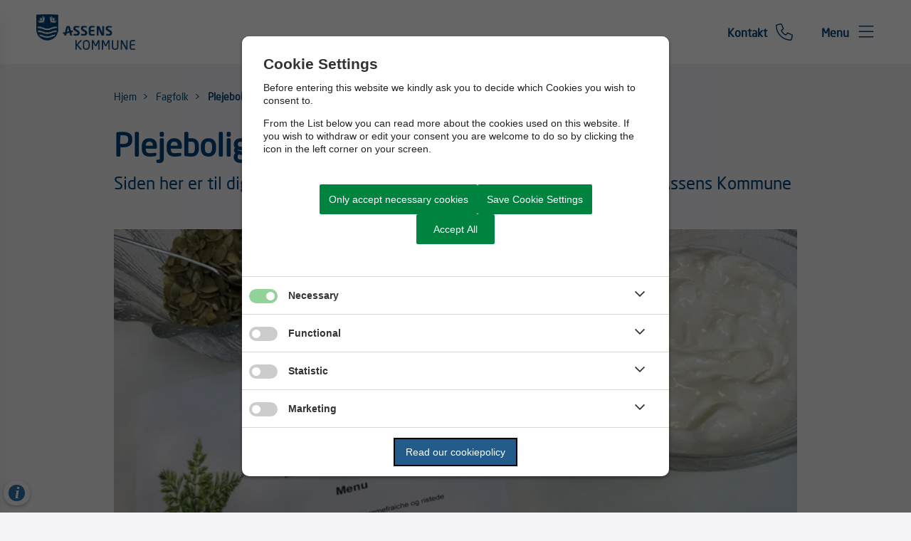

--- FILE ---
content_type: text/html; charset=utf-8
request_url: https://www.assensmadservice.dk/fagfolk/plejeboliger-og-bosteder
body_size: 8403
content:




<!--[if lt IE 8 ]><html class="ie7" lang="da-dk"><![endif]-->
<!--[if IE 8 ]><html class="ie8" lang="da-dk"><![endif]-->
<!--[if IE 9 ]><html class="ie9" lang="da-dk"><![endif]-->
<!--[if (gt IE 9)|!(IE)]><!-->
<!DOCTYPE html>

<html lang="da">
<head>




    <meta name="robots" content="index,follow">

    <meta http-equiv="content-type" content="text/html; charset=UTF-8">
    <meta name="viewport" content="width=device-width, initial-scale=1.0">
    <meta name="SKYPE_TOOLBAR" content="SKYPE_TOOLBAR_PARSER_COMPATIBLE">
    <title>Plejeboliger og Bosteder</title>



    <link rel="canonical" href="https://www.assensmadservice.dk/fagfolk/plejeboliger-og-bosteder" onclick="trackLinkClick(event, this, 'href', 'www.assensmadservice.dk', '_self')">



        <base href="https://www.assensmadservice.dk/" onclick="trackLinkClick(event, this, 'href', 'www.assensmadservice.dk', '_self')">
        <script src="https://cookiecontrol.bleau.dk/scripts/cookieconsent.js"></script>
        <script id="cookiecontrolfunctions" src="https://cookiecontrol.bleau.dk/scripts/Cookiecontrolfunctions.js" data-cname="assenskommune"></script>

        <meta name="title" content="Plejeboliger og Bosteder">
        <meta name="description" content="Siden her er til dig der arbejder i Plejeboliger, p&#xE5; Bosteder eller lignende i Assens Kommune">
        <meta name="pageid" content="4c7f7118-be0a-44f2-8921-7a202ce350be">
        <meta property="og:site_name" content="Assens Madservice">
        <meta property="og:title" content="Plejeboliger og Bosteder">
    <meta property="og:description" content="Siden her er til dig der arbejder i Plejeboliger, p&#xE5; Bosteder eller lignende i Assens Kommune">
    <meta property="og:type" content="website">
    <meta property="og:locale" content="da-dk">
    <meta property="og:url" content="https://www.assensmadservice.dk/fagfolk/plejeboliger-og-bosteder">

        <meta property="og:image" content="https://cdn.moliri.dk/image/moliri-public/assenskommune/thumbnail?filename=Frikadeller+steger+p%c3%a5+panden+i+Assens+Madservice.jpg&folderPath=Assens+Madservice&width=1200&amp;height=630&amp;ResizeMode=0&amp;ConvertToWebP=false">
        <meta property="og:image:type" content="image/jpeg">
        <meta property="og:image:width" content="1200">
        <meta property="og:image:height" content="630">

    <meta name="cmspagecreated" content="2023-11-09 10.11">
    <meta name="cmspageupdated" content="2025-10-15 08.43">
    <meta name="cmspageid" content="b781475d-3021-465a-a555-eb466c7eb2fa">
    <meta name="cmspageactiveto" content="2033-11-06 09.59">

        <meta name="createdbyuser" content="1120">

        <meta name="responsiblepersonuser" content="1120">

    <link rel="icon" type="image/png" href="https://cdn.moliri.dk/image/moliri-public/assenskommune/thumbnail?filename=Assens_Kommune_favicon.png&folderPath=Assens_dk%2fStabene%2fOrganisation+og+Strategi%2fGrafik&width=80" onclick="trackLinkClick(event, this, 'href', 'www.assensmadservice.dk', '_self')">
    <link rel="icon" type="image/x-icon" href="https://cdn.moliri.dk/image/moliri-public/assenskommune/thumbnail?filename=Assens_Kommune_favicon.png&folderPath=Assens_dk%2fStabene%2fOrganisation+og+Strategi%2fGrafik&width=80" onclick="trackLinkClick(event, this, 'href', 'www.assensmadservice.dk', '_self')">
    <link rel="apple-touch-icon" href="https://cdn.moliri.dk/image/moliri-public/assenskommune/thumbnail?filename=Assens+Kommune+apple+touch+icon.png&folderPath=Assens_dk%2fStabene%2fOrganisation+og+Strategi%2fGrafik&width=180" onclick="trackLinkClick(event, this, 'href', 'www.assensmadservice.dk', '_self')">


    <!--[if lte IE 9]>
    <script src="//html5shim.googlecode.com/svn/trunk/html5.js"></script>
    <script src="//cdnjs.cloudflare.com/ajax/libs/respond.js/1.1.0/respond.min.js"></script>
    <![endif]-->

    <script type="application/javascript">
        var BUI = BUI || {};
        BUI.user = {
        id: 0,
        iconpath:"/dist/"
        };
    </script>

    <link rel="stylesheet" href="https://cdnjs.cloudflare.com/ajax/libs/normalize/8.0.1/normalize.min.css" integrity="sha512-NhSC1YmyruXifcj/KFRWoC561YpHpc5Jtzgvbuzx5VozKpWvQ+4nXhPdFgmx8xqexRcpAglTj9sIBWINXa8x5w==" crossorigin="anonymous" onclick="trackLinkClick(event, this, 'href', 'www.assensmadservice.dk', '_self')">



        <link href="https://static.moliri.dk/moliripublic/dist/font.css?v=201" type="text/css" rel="stylesheet" onclick="trackLinkClick(event, this, 'href', 'www.assensmadservice.dk', '_self')">
        <link href="https://static.moliri.dk/moliripublic/dist/config.css?v=201" type="text/css" rel="stylesheet" onclick="trackLinkClick(event, this, 'href', 'www.assensmadservice.dk', '_self')">
        <link href="https://static.moliri.dk/moliripublic/dist/helpers.min.css?v=201" type="text/css" rel="stylesheet" onclick="trackLinkClick(event, this, 'href', 'www.assensmadservice.dk', '_self')">
        <link href="https://static.moliri.dk/assenskommune/dist/custom.config.css?v=224" type="text/css" rel="stylesheet" onclick="trackLinkClick(event, this, 'href', 'www.assensmadservice.dk', '_self')">
    <link href="https://static.moliri.dk/moliripublic/dist/print.min.css" type="text/css" rel="stylesheet" onclick="trackLinkClick(event, this, 'href', 'www.assensmadservice.dk', '_self')">
    <link href="https://static.moliri.dk/moliripublic/dist/aspect-ratio.css" type="text/css" rel="stylesheet" onclick="trackLinkClick(event, this, 'href', 'www.assensmadservice.dk', '_self')">

    <link href="https://cdnjs.cloudflare.com/ajax/libs/animate.css/4.1.1/animate.min.css" rel="stylesheet" onclick="trackLinkClick(event, this, 'href', 'www.assensmadservice.dk', '_self')">
    <link rel="stylesheet" href="https://static.moliri.dk/moliripublic/plugins/swiper@7/swiper-bundle.min.css" onclick="trackLinkClick(event, this, 'href', 'www.assensmadservice.dk', '_self')">

    <script src="/dist/CaptchaFunctions.js" defer=""></script>


    <style>
        html {
            scroll-behavior: smooth;
        }

        body {
            width: 100%;
        }
    </style>
</head>

<body class="bleau-website subsitesindholdsside294--body" data-mobile="False" data-device="desktop">
        <a class="wcag-skip" aria-label="Skip til hoved indholdet" style="color: var(--wcagskipTesxtColor,white) !important;background-color: var(--wcagSkipButton,blue) !important;" href="https://www.assensmadservice.dk/fagfolk/plejeboliger-og-bosteder#hovedindhold" onclick="trackLinkClick(event, this, 'href', 'www.assensmadservice.dk', '_self')">Skip til hoved indholdet</a>


    <bui-observer>
        



<div id="breakingBanner" style="display:none"></div>


<style>
    .dropdownmenu-extra-btn{
        background-color: var(--headerDefaultSearchIconBgColor, var(--primaryColorWeb));
        --linkButtonBackground: var(--headerDefaultSearchIconBgColor, var(--primaryColorWeb));
        padding: 12px;
        border-radius: 50%;
        overflow: hidden;
    }
</style>
<bui-header openprimarynavigation="&#xC5;bn prim&#xE6;r navigation" searcharialabel="Indholdss&#xF8;gning" searchtitle="S&#xF8;g" id="header" variant="aside-menuleft" logourl="/" logofullpath="" hidesearch="" path="https://cdn.moliri.dk/image/moliri-public/assenskommune/thumbnail?filename=Assens-Kommune---Logo.gif&folderPath=Assens_dk%2fStabene%2fOrganisation+og+Strategi%2fGrafik&width=600" logostyle="assenskommune" logoname="headerLogo" style="--bbaPadding: 5%;" asidecustomwidth="62vw">


            <a slot="extra-menuitem" href="https://www.assensmadservice.dk/om-os/kontakt" target="_self" aria-label="G&#xE5; til kontaktsiden" onclick="trackLinkClick(event, this, 'href', 'www.assensmadservice.dk', '_self')">
                <bui-text-item class="header-item ">
                    Kontakt
                    <bui-icon slot="icon" decorative="" color="var(--headerAsideMenuItemColor,var(--primaryColorWeb))" size="1em" iconstyle="light" name="phone"></bui-icon>
                </bui-text-item>
            </a>
        <a slot="mobile-link" href="https://www.assensmadservice.dk/om-os/kontakt" target="_self" aria-label="G&#xE5; til kontaktsiden" onclick="trackLinkClick(event, this, 'href', 'www.assensmadservice.dk', '_self')">
            <bui-text-item class="header-item">
                Kontakt
                <bui-icon slot="icon" decorative="" color="var(--headerAsideMenuItemColor,var(--primaryColorWeb))" size="1em" iconstyle="light" name="phone"></bui-icon>
            </bui-text-item>
        </a>

    <button slot="close-btn" title="Luk prim&#xE6;r navigation">
        <bui-text-item class="header-close-btn">
            Luk
            <bui-icon slot="icon" decorative="" color="var(--bbaLightedColor, #FCEAFB)" size="1em" title="Luk" iconstyle="light" name="xmark"></bui-icon>
        </bui-text-item>
    </button>
    <bui-aside-menu slot="bar" iconstyle="custom">
            <img slot="icon" src="https://static.moliri.dk/assenskommune/dist/icons/emblem.svg" aria-hidden="true" width="100%" height="100%" alt="">
        <bui-navigation slot="navigation">
            <ul role="list">
                
                <bui-navigation-item class="primary-nav-item" role="listitem">
                    <a href="/borger" aria-label="Borger" onclick="trackLinkClick(event, this, 'href', 'www.assensmadservice.dk', '_self')">Borger</a>
                </bui-navigation-item>
                <bui-navigation-item class="primary-nav-item" role="listitem">
                    <a href="/fagfolk" aria-label="Fagfolk" onclick="trackLinkClick(event, this, 'href', 'www.assensmadservice.dk', '_self')">Fagfolk</a>
                </bui-navigation-item>
                <bui-navigation-item class="primary-nav-item" role="listitem">
                    <a href="/job-hos-os" aria-label="Job hos os" onclick="trackLinkClick(event, this, 'href', 'www.assensmadservice.dk', '_self')">Job hos os</a>
                </bui-navigation-item>
                <bui-navigation-item class="primary-nav-item" role="listitem">
                    <a href="/om-os" aria-label="Om os" onclick="trackLinkClick(event, this, 'href', 'www.assensmadservice.dk', '_self')">Om os</a>
                </bui-navigation-item>


            </ul>


        </bui-navigation>
    </bui-aside-menu>
</bui-header>
    



        

    <div class="content-wrapper subsitesindholdsside294_ContentType">
        <div class="contentPage">
            


<bui-base padded="">
    <bui-breadcrumbs margin="var(--breadcrumbPadding, 2em 0 2em)" aria-label="Breadcrumb">
        <ol>

<bui-breadcrumb-item onmobile="">
                    <a href="/" target="_self" onclick="trackLinkClick(event, this, 'href', 'www.assensmadservice.dk', '_self')">Hjem</a>
                </bui-breadcrumb-item>
<bui-breadcrumb-item divider="divider" onmobile="">
                    <a href="/fagfolk" target="_self" onclick="trackLinkClick(event, this, 'href', 'www.assensmadservice.dk', '_self')">Fagfolk</a>
                </bui-breadcrumb-item>

            <bui-breadcrumb-item divider="true" active="" onmobile="">
                <a href="https://www.assensmadservice.dk/fagfolk/plejeboliger-og-bosteder" target="_self" onclick="trackLinkClick(event, this, 'href', 'www.assensmadservice.dk', '_self')">Plejeboliger og Bosteder</a>
            </bui-breadcrumb-item>
        </ol>
    </bui-breadcrumbs>
</bui-base>
        </div>
    </div>

<main id="hovedindhold" class="content-wrapper subsitesindholdsside294_ContentType" tabindex="-1">
        


<bui-container class="contentPage contentPage-wrapper contentPage_subsitesindholdsside294">

        <bui-base padded="">
            <bui-heading variant="slotted" class="contentpage-heading"><h1>Plejeboliger og Bosteder</h1></bui-heading>
        </bui-base>
</bui-container>

<bui-container class="contentPage contentPage_subsitesindholdsside294">
            <bui-fds class="dtf-resum1430"></bui-fds>
                <bui-divider class="contentpage-divider-resum143 contentpage-divider-text contentpage-divider-0 content-page-divider" nosides="" style="--dividerContentPageMinHeight: var(--gapFromH1, 12px)"></bui-divider>
                        <bui-base padded="">
        <bui-heading variant="slotted" class="manchet"><p>Siden her er til dig der arbejder i Plejeboliger, p&#xE5; Bosteder eller lignende i Assens Kommune</p></bui-heading>
    </bui-base>


            <bui-fds class="dtf-coverbillede4281"></bui-fds>
                <bui-divider class="contentpage-divider-coverbillede428 contentpage-divider-imagepicker contentpage-divider-1 content-page-divider" nosides=""></bui-divider>
                                

        <bui-base padded="">
            <bui-image url="https://cdn.moliri.dk/image/moliri-public/assenskommune/thumbnail?filename=Maddag-2025.jpg&folderPath=Assens+Madservice%2fMad&width=800" variant="img" slotted="">
                <img src="https://cdn.moliri.dk/image/moliri-public/assenskommune/thumbnail?filename=Maddag-2025.jpg&folderPath=Assens+Madservice%2fMad&width=800" alt="">
            </bui-image>
        </bui-base>


            <bui-fds class="dtf-dynamiskindholdsopbygger3212"></bui-fds>
                <bui-divider class="contentpage-divider-dynamiskindholdsopbygger321 contentpage-divider-dynamiccontentblocks contentpage-divider-2 content-page-divider" nosides=""></bui-divider>
                    

                
<div class="contentPage dynamic-block-list-default">
                

    <bui-base padded="">
        <bui-raw-sp>
            <p>Her kan du få informationer om stort og småt, der knytter sig til dit  arbejde med mad, måltider, ernæring og egenkontrol </p>
<p>Derudover indeholder den også forskellige guides og links, der kan være relevante i din hverdag.</p>
        </bui-raw-sp>
    </bui-base>

</div>


                    



                                           
                                        

            <bui-fds class="dtf-accordion707"></bui-fds>
                <bui-divider class="contentpage-divider-accordion70 contentpage-divider-accordion contentpage-divider-3 content-page-divider" nosides=""></bui-divider>
                    
    




    <bui-base padded="">
        <bui-accordion open="&#xC5;bn alle" close="Luk alle" variant="box-design">
                <h2 slot="heading">Find link til print her</h2>
                    <bui-accordion-item slotted="" id="kostkonceptforplejeboligere407" iconvariant="chevron-icon" iconcolor="var(--accordionItemIconColor, var(--primaryColorWeb))">
                        <h3 slot="heading">
                            <bui-web-button class="accordion-item-button">
                                <button id="kostkonceptforplejeboligere407-btn" aria-controls="kostkonceptforplejeboligere407-content">
                                    <span>Kostkoncept for Plejeboligere</span>
                                </button>
                            </bui-web-button>
                        </h3>
                        <div id="kostkonceptforplejeboligere407-content" aria-labelledby="kostkonceptforplejeboligere407-btn">
                            <bui-raw-sp>
                                <p><a href="/p/Assens Madservice/Kostkoncept/Kostkoncept-fra-Assens-Madservice-2025.pdf" title="Kostkoncept-fra-Assens-Madservice-2025.pdf" rel="noopener" property="url" data-media-id="f033e639-302e-4588-2f26-08dd3bbf3c26" target="_blank" onclick="trackLinkClick(event, this, 'href', 'www.assensmadservice.dk', '_blank')">Kostkoncept-fra-Assens-Madservice-2025.pdf</a><br></p>
                            </bui-raw-sp>

                        </div>
                    </bui-accordion-item>
                    <bui-accordion-item slotted="" id="festkatalog846" iconvariant="chevron-icon" iconcolor="var(--accordionItemIconColor, var(--primaryColorWeb))">
                        <h3 slot="heading">
                            <bui-web-button class="accordion-item-button">
                                <button id="festkatalog846-btn" aria-controls="festkatalog846-content">
                                    <span>Festkatalog</span>
                                </button>
                            </bui-web-button>
                        </h3>
                        <div id="festkatalog846-content" aria-labelledby="festkatalog846-btn">
                            <bui-raw-sp>
                                <p><a href="/p/Assens Madservice/Kostkoncept/Festkatalog-2025.pdf" title="Festkatalog-2025.pdf" rel="noopener" property="url" data-media-id="554d0f2b-cff9-46fa-2f28-08dd3bbf3c26" target="_blank" onclick="trackLinkClick(event, this, 'href', 'www.assensmadservice.dk', '_blank')">Festkatalog-2025.pdf</a><br></p>
                            </bui-raw-sp>

                        </div>
                    </bui-accordion-item>
                    <bui-accordion-item slotted="" id="julekatalog468" iconvariant="chevron-icon" iconcolor="var(--accordionItemIconColor, var(--primaryColorWeb))">
                        <h3 slot="heading">
                            <bui-web-button class="accordion-item-button">
                                <button id="julekatalog468-btn" aria-controls="julekatalog468-content">
                                    <span>Julekatalog</span>
                                </button>
                            </bui-web-button>
                        </h3>
                        <div id="julekatalog468-content" aria-labelledby="julekatalog468-btn">
                            <bui-raw-sp>
                                <p><a href="/p/Assens Madservice/Kostkoncept/Julekatalog 2023.pdf" target="_blank" rel="noopener noreferrer" data-media-id="adcf6b67-0eda-47fd-e5a6-08dbe024ac3b" onclick="trackLinkClick(event, this, 'href', 'www.assensmadservice.dk', '_blank')">Julekatalog 2023.pdf</a></p>
                            </bui-raw-sp>

                        </div>
                    </bui-accordion-item>
                    <bui-accordion-item slotted="" id="bagevejledning352" iconvariant="chevron-icon" iconcolor="var(--accordionItemIconColor, var(--primaryColorWeb))">
                        <h3 slot="heading">
                            <bui-web-button class="accordion-item-button">
                                <button id="bagevejledning352-btn" aria-controls="bagevejledning352-content">
                                    <span>Bagevejledning</span>
                                </button>
                            </bui-web-button>
                        </h3>
                        <div id="bagevejledning352-content" aria-labelledby="bagevejledning352-btn">
                            <bui-raw-sp>
                                <p><a href="/p/Assens Madservice/Kostkoncept/Bagevejledning---pjece.pdf" title="Bagevejledning---pjece.pdf" rel="noopener" property="url" data-media-id="0c99a0eb-b778-496c-2f29-08dd3bbf3c26" target="_blank" onclick="trackLinkClick(event, this, 'href', 'www.assensmadservice.dk', '_blank')">Bagevejledning---pjece.pdf</a><br></p>
                            </bui-raw-sp>

                        </div>
                    </bui-accordion-item>
                    <bui-accordion-item slotted="" id="inspirationtilnemmeoglkrekager856" iconvariant="chevron-icon" iconcolor="var(--accordionItemIconColor, var(--primaryColorWeb))">
                        <h3 slot="heading">
                            <bui-web-button class="accordion-item-button">
                                <button id="inspirationtilnemmeoglkrekager856-btn" aria-controls="inspirationtilnemmeoglkrekager856-content">
                                    <span>Inspiration til nemme og l&#xE6;kre kager</span>
                                </button>
                            </bui-web-button>
                        </h3>
                        <div id="inspirationtilnemmeoglkrekager856-content" aria-labelledby="inspirationtilnemmeoglkrekager856-btn">
                            <bui-raw-sp>
                                <p><a href="/p/Assens Madservice/Kostkoncept/Inspiration-til-nemme-og-lækre-kager.pdf" title="Inspiration-til-nemme-og-lækre-kager.pdf" rel="noopener" property="url" data-media-id="d64bd8dc-89ad-4bc9-2f27-08dd3bbf3c26" target="_blank" onclick="trackLinkClick(event, this, 'href', 'www.assensmadservice.dk', '_blank')">Inspiration-til-nemme-og-lækre-kager.pdf</a><br></p>
                            </bui-raw-sp>

                        </div>
                    </bui-accordion-item>
                    <bui-accordion-item slotted="" id="egenkontrol551" iconvariant="chevron-icon" iconcolor="var(--accordionItemIconColor, var(--primaryColorWeb))">
                        <h3 slot="heading">
                            <bui-web-button class="accordion-item-button">
                                <button id="egenkontrol551-btn" aria-controls="egenkontrol551-content">
                                    <span>Egenkontrol</span>
                                </button>
                            </bui-web-button>
                        </h3>
                        <div id="egenkontrol551-content" aria-labelledby="egenkontrol551-btn">
                            <bui-raw-sp>
                                <h2>Egenkontrol</h2>
<p>Alle Plejeboligerne er registrerede og autoriserede og skal have et egenkontrolsprogram og dokumenterer de udpegede kritiske kontrolpunkter.</p>
<p>Assens Madservice har udviklet et egenkontrols program til brug i Plejeboligerne og følger løbende op, når der kommer nye krav.</p>
<p>Det anbefales, at plejeboligerne bruger dette program, men det er ikke et krav.</p>
<p>Egenkontrolsprogrammet fra Assens Madservice er lavet i samarbejde med Mortalin Fødevaresikkerhed.</p>
<p>Der er fra 1.november 2014 ikke længere krav om uddannelse i fødevarehygiejne. På alle arbejdspladser der arbejder med fødevarer gælder det dog stadig, at personalet skal instrueres i fødevarehygiejne, så det står i rimeligt forhold til det arbejde, de udfører. Instruktionen skal gives fra første ansættelsesdag.<br>Det er lederen af arbejdspladsen, der er ansvarlig for, at personalet har den rette instruktion.</p>
<h3>Egenkontrolsprogram</h3>
<p>Her findes 2 af de i alt 13 sider i Egenkontrolsprogrammet.</p>
<p>Hvis I ønsker det fulde Egenkontrolsprogram eller bilag dertil skal I kontakte os på <a href="mailto:madservice@assens.dk" onclick="trackLinkClick(event, this, 'href', 'www.assensmadservice.dk', '_self')">madservice@assens.dk</a></p>

<p><a href="/p/Assens Madservice/Kostkoncept/Egenkontrol/0.0 Indholdsfortegnelse .pdf" target="_blank" rel="noopener noreferrer" data-media-id="3a3c5594-ab02-461b-e5b1-08dbe024ac3b" onclick="trackLinkClick(event, this, 'href', 'www.assensmadservice.dk', '_blank')">0.0 Indholdsfortegnelse .pdf</a></p>

<p><a href="/p/Assens Madservice/Kostkoncept/Egenkontrol/1.0a Baggrundsoplysninger og procedure.pdf" target="_blank" rel="noopener noreferrer" data-media-id="6ddc852f-c2e2-4c9d-e5d8-08dbe024ac3b" onclick="trackLinkClick(event, this, 'href', 'www.assensmadservice.dk', '_blank')">1.0a Baggrundsoplysninger og procedure.pdf</a></p>
                            </bui-raw-sp>

                        </div>
                    </bui-accordion-item>
        </bui-accordion>
    </bui-base>





            <bui-fds class="dtf-ndringsdato448"></bui-fds>
                <bui-divider class="contentpage-divider-ndringsdato44 contentpage-divider-displaymodifieddate contentpage-divider-4 content-page-divider" nosides=""></bui-divider>
                    

        <bui-base padded="" style="text-align:;">
            <bui-heading color="var(--textDataTypeColor, #141969)" variant="p" textsize="14px" fontstyle="italic" title="Senest opdateret den  15. oktober 2025"></bui-heading>
        </bui-base>

            <bui-fds class="dtf-oprettelsesdato8199"></bui-fds>
                <bui-divider class="contentpage-divider-oprettelsesdato819 contentpage-divider-displaycreateddate contentpage-divider-5 content-page-divider" nosides=""></bui-divider>
                    

        <bui-base padded="" style="text-align:;">
            <bui-heading color="var(--textDataTypeColor, #141969)" variant="p" textsize="14px" fontstyle="italic" title="Oprettet den 09. november 2023"></bui-heading>
        </bui-base>

</bui-container>

</main>

            








<bui-divider class="footer-divider" nosides=""></bui-divider>




<bui-footer style="--customAnchorColor:var(--footerHeadingBase, white);" variant="column-3">
    <div slot="column1">
        <img src="https://static.moliri.dk/assenskommune/dist/icons/footerLogo.svg" class="a-svg-icon" alt="" width="150" height="100" aria-hidden="true" style="width:var(--footerLogoWidth, 93px); height:auto;">
<p><strong>Assens Kommunes Madservice</strong><br>Odensevej 29D<br>5610 Assens</p>    </div>
        <address slot="column1" style="font-weight:bold;" class="dynamicFooterColumnText">
                <div>Telefon: <a title="Ring til 64 74 69 55" href="tel:64 74 69 55" onclick="trackLinkClick(event, this, 'href', 'www.assensmadservice.dk', '_self')">64 74 69 55</a></div>
        </address>


                <bui-heading slot="column3" variant="slotted">
                        <h2 style="margin:0 0 12px 0;color:var(--footerHeadingBase, white);font-size:18px;font-weight:bold;line-height:var(--footerLineHeight, 1.5);background-color:transparent;">Nyttige links</h2>
                </bui-heading>
                <div slot="column3" col3animate="" style="margin-bottom: 1em;" class="dynamicFooterColumnText">
                    <a aria-label="Behandling af persondata" href="https://www.assens.dk/om-os/behandling-af-personoplysninger" target="_self" onclick="trackLinkClick(event, this, 'href', 'www.assensmadservice.dk', '_self')">
                        Behandling af persondata
                    </a>
                </div>               
                <div slot="column3" col3animate="" style="margin-bottom: 1em;" class="dynamicFooterColumnText">
                    <a aria-label="Tilg&#xE6;ngelighedserkl&#xE6;ring" href="https://www.was.digst.dk/assensmadservice-dk" target="_blank" onclick="trackLinkClick(event, this, 'href', 'www.assensmadservice.dk', '_blank')">
                        Tilg&#xE6;ngelighedserkl&#xE6;ring
                    </a>
                </div>               
                <div slot="column3" col3animate="" style="margin-bottom: 1em;" class="dynamicFooterColumnText">
                    <a aria-label="Se F&#xF8;devarestyrelsens kontrolrapporter" href="https://www.findsmiley.dk/125202" target="_blank" onclick="trackLinkClick(event, this, 'href', 'www.assensmadservice.dk', '_blank')">
                        Se F&#xF8;devarestyrelsens kontrolrapporter
                    </a>
                </div>               
        <bui-social-media slot="social-media" class="circle" bordercolor="var(--footerSomeBorderColor, #fff)">
                <a target="_blank" href="https://www.instagram.com/smagpaafaget/" title="Assens Madservice p&#xE5; Instagram" onclick="trackLinkClick(event, this, 'href', 'www.assensmadservice.dk', '_blank')">
                    <bui-icon decorative="" name="instagram" iconstyle="custom" color="var(--footerHeadingBase, white)"></bui-icon>
                </a>
        </bui-social-media>
</bui-footer>



        <div class="bgr-opacity"></div>

        <script src="https://cdn.jsdelivr.net/npm/@webcomponents/webcomponentsjs@2.5.0/webcomponents-bundle.min.js"></script>


                <script async="" id="applicationInsightsScript" data-connstring="InstrumentationKey=a13bdadd-7fb6-4990-b2fc-15901cc938b9;IngestionEndpoint=https://northeurope-2.in.applicationinsights.azure.com/;LiveEndpoint=https://northeurope.livediagnostics.monitor.azure.com/;ApplicationId=02a9e32f-285d-477a-80c6-ef34efde7426" src="https://moliricdn.azurewebsites.net/moliripublic/dist/AppInsightsSv.min.js"></script>


            <script type="module" crossorigin="anonymous" src="https://static.moliri.dk/moliripublic/beta/dist/module.index.js?v=201"></script>

        <script src="https://static.moliri.dk/moliripublic/dist/scroll-animation.js"></script>




<script async="" src="https://siteimproveanalytics.com/js/siteanalyze_273532.js"></script>
<script defer="" type="application/ld+json">
{
    "@context": "https://schema.org",
    "@type": "GovernmentOrganization",
    "@id": "https://www.assensmadservice.dk",
    "name": "Assens Madservice",
    "url": "https://www.assensmadservice.dk/",
    "logo": "https://cdn.moliri.dk/image/moliri-public/assenskommune/thumbnail?filename=Assens-Kommune---Logo.gif&folderPath=Assens_dk%2fStabene%2fOrganisation+og+Strategi%2fGrafik&width=600",
    "identifier": {
        "@type": "PropertyValue",
        "propertyID": "P-number",
        "value": "1003310470"
    },
    "address": {
        "@type": "PostalAddress",
        "streetAddress": "Odensevej 29D",
        "addressLocality": "Assens",
        "postalCode": "5610",
        "addressCountry": "DK"
    },
    "sameAs": [
        "https://www.instagram.com/smagpaafaget"
    ],
    "parentOrganization": {
        "@type": "GovernmentOrganization",
        "name": "Assens Kommune",
        "url": "https://www.assens.dk"
    }
}
</script>


        <script src="https://static.moliri.dk/moliripublic/plugins/smoothscroll/smoothscroll.js?v=201" defer=""></script>



        <script src="https://static.moliri.dk/moliripublic/plugins/filterBuilder/filterBuilder.js?v=201" defer=""></script>

        <script src="https://static.moliri.dk/moliripublic/plugins/accordion/accordion.js?v=201" defer=""></script>

        <script src="/dist/appInsightsFunctions.js?v=_Yzlhe0fNjpxRCNWCvvgK797SDzA1Dzjq6KbUN5CjAM" defer=""></script>
        <script src="/dist/heartbeat.js?v=Ch1yd8sC2XSv3lVsgYXvsEO7VN7SkkpkhwdxeiFE_4M" defer=""></script>
        <script src="/dist/scrollDepthTracking.js?v=MuSBxFNWLLbbUO92MuxF8_VExlMf8LPipzZuDEcpiw8" defer=""></script>
        
        <script src="https://static.moliri.dk/moliripublic/plugins/componentUtils.js?v=201" defer=""></script>


    </bui-observer>
</body>
</html>

--- FILE ---
content_type: image/svg+xml
request_url: https://static.moliri.dk/assenskommune/dist/icons/footerLogo.svg
body_size: 3462
content:
<?xml version="1.0" encoding="UTF-8"?>
<svg id="Layer_1" data-name="Layer 1" xmlns="http://www.w3.org/2000/svg" viewBox="0 0 138.87 49.93">
  <defs>
    <style>
      .cls-FL1, .cls-FL2 {
        fill: #ffffff;
      }
    </style>
  </defs>
  <path class="cls-FL1" d="m54.08,16.67c-.67.29-1.17.69-1.47,1.2-.3.5-.45,1.11-.45,1.82,0,.43.06.84.19,1.22.12.38.35.74.66,1.09.32.34.75.68,1.29,1.01l2.38,1.42c.6.35,1,.65,1.21.88.21.23.31.52.31.85,0,.54-.15.94-.46,1.2-.31.26-.84.39-1.6.39-.25,0-.56-.01-.93-.02-.34-.02-.72-.04-1.16-.07-.38-.02-.75-.05-1.1-.09h-.04c-.1,0-.19.04-.27.11-.07.08-.11.16-.11.27v1.3c0,.2.12.33.37.39.94.21,2.01.32,3.2.32.83,0,1.55-.09,2.16-.28.6-.18,1.1-.46,1.48-.83.75-.73,1.13-1.64,1.13-2.69,0-.76-.18-1.45-.54-2.03-.36-.58-1.02-1.14-1.96-1.66l-2.17-1.21c-.57-.32-.96-.6-1.17-.82-.19-.21-.29-.46-.29-.76,0-.41.15-.72.46-.93.31-.21.78-.31,1.4-.31,1.06,0,2.25.06,3.54.17h.04c.1,0,.19-.03.25-.1h0c.06-.07.09-.16.09-.26v-1.33c0-.2-.12-.33-.35-.37-.29-.08-.81-.15-1.52-.22-.71-.07-1.36-.11-1.94-.11-1.07,0-1.95.14-2.62.43"/>
  <path class="cls-FL1" d="m64.64,16.67c-.67.29-1.17.69-1.46,1.2-.3.5-.45,1.11-.45,1.82,0,.43.06.85.18,1.22.12.38.35.74.66,1.09.32.34.76.68,1.29,1.01,0,0,2.38,1.42,2.38,1.42.59.35,1,.65,1.21.88.2.24.31.52.31.85,0,.54-.15.94-.46,1.2-.3.26-.84.39-1.59.39-.25,0-.57-.01-.93-.02-.34-.02-.71-.04-1.16-.07-.38-.02-.75-.05-1.1-.09h-.04c-.1,0-.19.04-.26.11-.07.08-.11.16-.11.27v1.3c0,.2.12.33.36.39.94.21,2.01.32,3.2.32.83,0,1.55-.09,2.16-.28.6-.18,1.1-.46,1.48-.83.75-.73,1.13-1.64,1.13-2.69,0-.77-.18-1.45-.54-2.03-.36-.58-1.02-1.14-1.97-1.66l-2.17-1.21c-.58-.33-.97-.6-1.17-.82-.2-.21-.3-.46-.3-.76,0-.41.15-.72.46-.93.31-.21.78-.31,1.4-.31,1.06,0,2.25.06,3.54.17h.04c.1,0,.18-.03.25-.1.06-.07.1-.16.1-.26v-1.33c0-.14-.06-.32-.35-.37h0c-.29-.08-.81-.15-1.52-.22-.71-.07-1.36-.11-1.94-.11-1.07,0-1.95.14-2.62.43"/>
  <path class="cls-FL1" d="m75.93,16.54c-.61.21-1.1.59-1.45,1.14-.35.54-.53,1.31-.53,2.28v6.29c0,.97.18,1.74.53,2.28.35.55.84.93,1.45,1.13.61.2,1.36.3,2.21.3.54,0,.92,0,1.15-.02.24-.01.55-.03.91-.06.38-.03.66-.06.85-.1.22-.03.38-.06.5-.07.26-.03.39-.17.39-.41v-1.15c0-.11-.04-.2-.11-.28-.08-.08-.17-.11-.28-.11h-3.67c-.52,0-.88-.11-1.09-.33-.21-.22-.31-.62-.31-1.19v-2.3h4.85c.1,0,.2-.04.28-.11h0c.07-.08.11-.17.11-.28v-1.29c0-.12-.04-.22-.11-.29-.07-.07-.17-.11-.28-.11h-4.85v-1.91c0-.57.1-.97.31-1.19.2-.21.57-.32,1.09-.32h3.67c.1,0,.19-.04.27-.12.08-.08.12-.17.12-.27v-1.15c0-.14-.03-.24-.08-.29-.06-.06-.16-.1-.31-.12-.44-.08-.89-.15-1.32-.19-.44-.04-1.15-.06-2.1-.06-.86,0-1.6.1-2.21.3"/>
  <path class="cls-FL1" d="m93.21,16.38c-.11,0-.2.03-.27.11-.07.07-.11.16-.11.27v9.42c0,.13-.05.13-.07.13-.04,0-.08-.04-.11-.12l-4.17-9.21c-.1-.22-.21-.38-.33-.47-.12-.08-.28-.13-.49-.13h-1.93c-.2,0-.38.07-.53.22-.15.15-.22.33-.22.53v12.24c0,.11.04.19.12.28.08.08.17.11.28.11h1.52c.1,0,.19-.04.26-.11.07-.08.11-.16.11-.28v-9.02c0-.11.04-.11.06-.11.04,0,.09.04.13.12,0,0,3.97,8.73,3.97,8.73.13.29.28.47.45.55.17.08.39.12.67.12h1.81c.2,0,.38-.08.53-.22.14-.15.22-.33.22-.53v-12.25c0-.11-.04-.2-.11-.27-.07-.07-.16-.11-.26-.11h-1.54"/>
  <path class="cls-FL1" d="m99.63,16.67c-.68.29-1.17.69-1.46,1.2-.3.5-.45,1.11-.45,1.82,0,.43.06.84.18,1.22.12.38.35.74.66,1.09.32.34.75.68,1.29,1.01l2.38,1.42c.59.35,1,.64,1.21.88.2.23.31.52.31.85,0,.55-.15.94-.46,1.2-.3.26-.84.39-1.59.39-.25,0-.56-.01-.93-.02-.34-.02-.72-.04-1.16-.07-.38-.02-.75-.05-1.1-.09h-.04c-.1,0-.19.04-.26.11-.07.08-.11.16-.11.27v1.3c0,.2.12.33.36.39.94.21,2.01.32,3.2.32.83,0,1.56-.09,2.16-.28.6-.18,1.1-.46,1.48-.83.75-.73,1.13-1.63,1.13-2.69,0-.77-.18-1.45-.54-2.03-.36-.58-1.02-1.14-1.97-1.66l-2.16-1.21c-.57-.32-.97-.6-1.17-.82-.2-.21-.3-.46-.3-.76,0-.41.16-.72.46-.93.31-.21.78-.31,1.4-.31,1.06,0,2.25.06,3.54.17h.04c.1,0,.18-.03.25-.1.06-.07.09-.16.09-.26v-1.33c0-.14-.06-.32-.35-.37h0c-.29-.08-.81-.15-1.52-.22-.71-.07-1.36-.11-1.94-.11-1.07,0-1.95.14-2.62.43"/>
  <path class="cls-FL1" d="m63.85,49.63c0,.12-.08.17-.24.17h-1.4c-.16,0-.29-.06-.4-.17l-5.08-6.19v6c0,.1-.03.19-.09.26-.06.07-.14.1-.24.1h-.98c-.09,0-.17-.03-.23-.1-.06-.07-.09-.15-.09-.26v-12.67c0-.09.04-.18.1-.24.07-.07.15-.1.24-.1h.94c.09,0,.17.03.24.09.07.06.1.14.1.25v5.81l5.19-5.99c.1-.11.22-.17.36-.17h1.29c.17,0,.26.07.26.2,0,.07-.03.12-.07.18l-5.42,6.12,5.42,6.48c.06.06.09.13.09.22"/>
  <path class="cls-FL1" d="m75.05,44.28c0,.98-.12,1.83-.35,2.54-.23.72-.57,1.31-1,1.76-.43.46-.94.8-1.54,1.02-.59.22-1.25.32-1.96.32s-1.36-.11-1.96-.32c-.6-.22-1.12-.56-1.55-1.02-.44-.46-.77-1.06-1.01-1.78-.23-.73-.35-1.57-.35-2.52v-2.32c0-.96.12-1.8.35-2.52.23-.72.57-1.31,1.01-1.78.44-.47.95-.81,1.55-1.03.59-.22,1.24-.32,1.96-.32s1.37.11,1.96.32c.59.22,1.1.56,1.53,1.02.43.46.77,1.05,1,1.76.24.72.36,1.56.36,2.55v2.32m-1.66,0v-2.33c0-.73-.07-1.37-.22-1.92-.15-.55-.36-.98-.63-1.31-.27-.33-.6-.57-.99-.72-.39-.16-.85-.23-1.36-.23-2.15,0-3.22,1.4-3.22,4.18v2.33c0,.97.13,1.77.38,2.4.26.62.63,1.07,1.11,1.36.47.28,1.05.42,1.73.42,2.13,0,3.2-1.39,3.2-4.18Z"/>
  <path class="cls-FL1" d="m88.9,49.44c0,.1-.04.18-.11.25-.08.07-.16.11-.24.11h-.88c-.1,0-.19-.03-.26-.11-.07-.07-.11-.15-.11-.25v-10.67s0-.06-.02-.06c-.02,0-.03.01-.04.04l-2.57,5.33c-.09.18-.2.31-.32.39-.12.08-.29.12-.5.12h-.82c-.21,0-.37-.04-.48-.11-.11-.07-.22-.21-.33-.4l-2.58-5.33s-.02-.04-.03-.04c0,0-.02.02-.02.06v10.67c0,.1-.04.19-.11.26-.07.07-.15.1-.25.1h-.88c-.1,0-.18-.03-.25-.11-.07-.07-.11-.15-.11-.25v-12.49c0-.15.05-.27.15-.38.1-.1.22-.15.37-.15h1.16c.29,0,.49.1.58.31l2.97,6.19c.06.13.13.19.21.19.09,0,.16-.07.22-.19l2.97-6.19c.09-.2.28-.31.57-.31h1.17c.09,0,.18.03.26.07.08.05.15.11.19.2.05.08.07.17.07.27v12.49"/>
  <path class="cls-FL1" d="m103.05,49.44c0,.1-.04.18-.11.25-.08.07-.16.11-.25.11h-.88c-.1,0-.18-.03-.26-.11-.07-.07-.1-.15-.1-.25v-10.67s0-.06-.02-.06c-.02,0-.03.01-.04.04l-2.57,5.33c-.09.18-.2.31-.32.39-.12.08-.29.12-.5.12h-.83c-.2,0-.37-.04-.48-.11-.11-.07-.23-.21-.33-.4l-2.58-5.33s-.02-.04-.03-.04c-.01,0-.02.02-.02.06v10.67c0,.1-.04.19-.11.26-.07.07-.15.1-.25.1h-.88c-.1,0-.18-.03-.25-.11-.07-.07-.11-.15-.11-.25v-12.49c0-.15.05-.27.15-.38.1-.1.22-.15.37-.15h1.16c.29,0,.49.1.58.31l2.98,6.19c.06.13.13.19.21.19.09,0,.16-.07.22-.19l2.98-6.19c.09-.2.28-.31.57-.31h1.17c.09,0,.18.03.26.07.08.05.14.11.19.2.05.08.07.17.07.27v12.49"/>
  <path class="cls-FL1" d="m115.45,44.95c0,.85-.1,1.59-.3,2.21-.2.63-.5,1.15-.91,1.56-.4.41-.88.71-1.44.91-.56.2-1.21.29-1.95.29s-1.39-.1-1.94-.29c-.56-.2-1.04-.5-1.44-.91-.4-.42-.7-.93-.91-1.56-.21-.63-.31-1.36-.31-2.21v-8.17c0-.09.03-.18.1-.24.06-.07.15-.1.24-.1h.96c.09,0,.17.03.24.09.07.06.1.14.1.25v8.18c0,1.21.22,2.11.67,2.7.44.59,1.21.89,2.29.89.73,0,1.31-.14,1.75-.4.44-.27.75-.67.93-1.2.19-.52.28-1.19.28-1.99v-8.18c0-.09.03-.18.1-.24.06-.07.14-.1.24-.1h.96c.09,0,.17.03.24.09.07.06.1.14.1.25v8.17"/>
  <path class="cls-FL1" d="m138.87,49.59c0,.15-.06.24-.19.25-.56.06-1.73.09-3.51.09-1.28,0-2.24-.26-2.87-.79-.63-.53-.95-1.38-.95-2.56v-6.93c0-1.17.32-2.02.95-2.55.63-.53,1.59-.8,2.88-.8.51,0,.94,0,1.27,0,.33,0,.74.02,1.22.04.48.02.82.04,1.01.06.06,0,.1.03.14.09.03.05.05.1.05.17v.89c0,.14-.07.22-.2.22h-3.47c-.63,0-1.11.06-1.42.18-.31.12-.53.31-.63.57-.1.26-.16.64-.16,1.12v2.52h5.27c.1,0,.19.03.25.1.07.07.11.16.11.25v.68c0,.1-.04.18-.11.25-.07.07-.16.1-.25.1h-5.27v3.03c0,.49.05.86.16,1.12.11.26.32.45.63.57.32.12.79.18,1.42.18h3.47c.13,0,.2.07.2.22v.91"/>
  <path class="cls-FL1" d="m118.67,49.46v-12.52c0-.14.05-.26.15-.36.1-.1.22-.15.37-.15h.99c.23,0,.39.03.48.08.09.05.18.14.25.28l5.52,10.51.05.05s.02-.02.02-.05v-10.53c0-.09.03-.18.09-.24.06-.07.14-.1.22-.1h.96c.1,0,.18.03.24.1.06.06.09.15.09.25v12.51c0,.14-.06.26-.16.36-.1.1-.22.15-.36.15h-1.11c-.29,0-.49-.1-.58-.29l-5.57-10.56s-.04-.05-.05-.05c-.01,0-.02.02-.02.05v10.51c0,.09-.03.17-.09.24-.06.07-.14.1-.23.1h-.93c-.1,0-.18-.03-.23-.1-.06-.07-.09-.15-.09-.24h0"/>
  <path class="cls-FL2" d="m51.16,22.93s-.36-.02-.72-.02c-.68,0-1.33.05-1.95.15l-1.3-4.95c-.16-.61-.45-1.09-.87-1.39-.42-.31-.97-.47-1.65-.47s-1.24.16-1.66.47c-.42.31-.72.78-.88,1.39-.02.07-1.07,4.08-1.91,7.31-.51.07-1.04.11-1.59.11-.36,0-.72-.03-.72-.03-.17-.01-.32.12-.32.29v1.45c0,.17.14.33.32.34,0,0,.36.02.72.02s.69-.01,1.03-.04c-.28,1.07-.47,1.8-.48,1.84-.01.04-.02.08-.02.12,0,.09.03.17.1.22.06.06.15.09.25.09h1.91c.08,0,.16-.03.24-.1h0c.07-.07.12-.15.13-.24,0,0,.25-1.01.58-2.42.9-.25,1.74-.55,2.52-.85.55-.21,1.11-.41,1.69-.59l.93,3.86c.02.09.07.17.14.24.07.07.15.1.24.1h1.91c.1,0,.19-.03.25-.09.07-.06.1-.13.1-.22,0-.04,0-.08-.02-.12l-1.13-4.32c.46-.06.93-.09,1.42-.09.36,0,.72.03.72.03.17.01.32-.12.32-.29v-1.45c0-.17-.14-.33-.32-.34m-6.99,1.35c-.4.15-.81.3-1.22.44.7-2.9,1.46-6.06,1.46-6.06.03-.1.06-.18.09-.21.03-.03.09-.05.17-.05s.13.01.16.04c.03.04.06.11.09.21l1.19,4.93c-.68.21-1.33.45-1.94.68Z"/>
  <path class="cls-FL2" d="m30.24.43c-4.9-.28-9.91-.43-14.89-.43S5.35.15.46.43l-.46.03v20.79c0,4.1,1.6,7.96,4.5,10.85,2.9,2.9,6.75,4.49,10.85,4.49s7.95-1.59,10.85-4.49c2.9-2.9,4.49-6.75,4.49-10.85V.46l-.46-.03m-9.11,1.48c.92.88,1.5,1.61,1.58,3,.01.24-.01.49-.06.74,1.84-1.26,2.96-.98,2.96-.98l.02.03c-.95,1.22-1.91,2.26-1.98,2.36l.06.06c.1-.08,1.14-1.04,2.36-1.98l.03.03s.22,1.16-1,2.97c.26-.05.51-.08.75-.06,1.39.09,2.12.66,3,1.58l-1.25.46c-.42-.61-1-1.16-1.95-1.58-.88-.39-2.11-.36-3.18-.22.14-1.07.16-2.31-.22-3.18-.41-.95-.96-1.53-1.58-1.95l.46-1.25Zm-1.98,1.17c1.17.51,1.96,1,2.51,2.28.56,1.29.05,3.63.04,3.7.07,0,2.4-.52,3.7.04,1.28.56,1.77,1.35,2.28,2.52h-4.02c-1.08,0-2.07-.38-2.85-1.01-.35.66-.49,1.42-.37,2.18h-.57c-.13-.89-.06-1.98.27-2.86-.62-.77-.99-1.75-.99-2.83V3.08Zm-8.33,9.7h-.57c.11-.76-.02-1.52-.37-2.18-.78.63-1.77,1.01-2.85,1.01H3.01c.51-1.17,1-1.96,2.28-2.52,1.3-.56,3.63-.04,3.7-.04,0-.07-.52-2.4.04-3.7.56-1.28,1.34-1.78,2.51-2.28v4.02c0,1.07-.38,2.05-1,2.83.33.88.4,1.97.27,2.86Zm-5.98-4.73c.24-.01.5.01.75.06-1.21-1.81-1-2.97-1-2.97l.03-.03c1.22.95,2.26,1.91,2.36,1.98l.06-.06c-.07-.1-1.04-1.14-1.98-2.36l.02-.03s1.12-.27,2.96.98c-.05-.26-.07-.51-.06-.74.09-1.39.66-2.12,1.58-3l.46,1.25c-.62.42-1.17,1-1.58,1.95-.38.88-.36,2.11-.22,3.18-1.07-.14-2.3-.16-3.18.22-.95.41-1.53.96-1.95,1.58l-1.25-.46c.88-.92,1.61-1.49,3-1.58Zm20.23,22.57c-1.17.24-2.23.64-3.32,1.05-1.86.71-3.78,1.44-6.4,1.44-2.62,0-4.54-.73-6.4-1.44-1.09-.42-2.15-.81-3.32-1.05-.7-.72-1.31-1.51-1.83-2.35,2.37.07,4.16.75,5.91,1.41,1.75.67,3.41,1.3,5.64,1.3s3.89-.63,5.64-1.3c1.74-.66,3.54-1.35,5.9-1.41-.51.84-1.12,1.63-1.82,2.35Zm3.27-5.63c-.34-.04-.7-.05-1.08-.05-2.15,0-3.78.62-5.51,1.28-1.86.7-3.78,1.44-6.4,1.44s-4.54-.73-6.4-1.44c-1.72-.66-3.36-1.28-5.51-1.28-.38,0-.73.02-1.07.05-.2-.69-.34-1.39-.43-2.11.48-.06.97-.09,1.5-.09,2.55,0,4.44.72,6.27,1.42,1.75.67,3.41,1.3,5.64,1.3s3.89-.63,5.64-1.3c1.83-.7,3.72-1.42,6.27-1.42.53,0,1.03.03,1.5.09-.09.72-.23,1.42-.43,2.11Zm.53-5.4c-.51-.08-1.04-.12-1.6-.12-2.15,0-3.78.62-5.51,1.28-1.86.71-3.78,1.44-6.4,1.44-2.62,0-4.54-.73-6.4-1.44-1.72-.66-3.36-1.28-5.51-1.28-.57,0-1.1.04-1.6.12v-2.16c.51-.06,1.04-.1,1.6-.1,2.55,0,4.44.72,6.27,1.42,1.75.67,3.41,1.3,5.64,1.3s3.89-.63,5.64-1.3c1.83-.7,3.72-1.42,6.27-1.42.56,0,1.1.04,1.6.1v2.16Z"/>
</svg>

--- FILE ---
content_type: image/svg+xml
request_url: https://static.moliri.dk/assenskommune/dist/icons/emblem.svg
body_size: 958
content:
<?xml version="1.0" encoding="UTF-8"?>
<svg id="Layer_1" data-name="Layer 1" xmlns="http://www.w3.org/2000/svg" viewBox="0 0 30.7 36.6">
  <defs>
    <style>
      .clsEmblem {fill: #ffffff;}
    </style>
  </defs>
  <path class="clsEmblem" d="m30.24.43c-4.9-.28-9.91-.43-14.89-.43S5.35.15.46.43l-.46.03v20.79c0,4.1,1.6,7.96,4.5,10.85,2.9,2.9,6.75,4.49,10.85,4.49s7.95-1.59,10.85-4.49c2.9-2.9,4.49-6.75,4.49-10.85V.46l-.46-.03m-9.11,1.48c.92.88,1.5,1.61,1.58,3,.01.24-.01.49-.06.74,1.84-1.26,2.96-.98,2.96-.98l.02.03c-.95,1.22-1.91,2.26-1.98,2.36l.06.06c.1-.08,1.14-1.04,2.36-1.98l.03.03s.22,1.16-1,2.97c.26-.05.51-.08.75-.06,1.39.09,2.12.66,3,1.58l-1.25.46c-.42-.61-1-1.16-1.95-1.58-.88-.39-2.11-.36-3.18-.22.14-1.07.16-2.31-.22-3.18-.41-.95-.96-1.53-1.58-1.95l.46-1.25Zm-1.98,1.17c1.17.51,1.96,1,2.51,2.28.56,1.29.05,3.63.04,3.7.07,0,2.4-.52,3.7.04,1.28.56,1.77,1.35,2.28,2.52h-4.02c-1.08,0-2.07-.38-2.85-1.01-.35.66-.49,1.42-.37,2.18h-.57c-.13-.89-.06-1.98.27-2.86-.62-.77-.99-1.75-.99-2.83V3.08Zm-8.33,9.7h-.57c.11-.76-.02-1.52-.37-2.18-.78.63-1.77,1.01-2.85,1.01H3.01c.51-1.17,1-1.96,2.28-2.52,1.3-.56,3.63-.04,3.7-.04,0-.07-.52-2.4.04-3.7.56-1.28,1.34-1.78,2.51-2.28v4.02c0,1.07-.38,2.05-1,2.83.33.88.4,1.97.27,2.86Zm-5.98-4.73c.24-.01.5.01.75.06-1.21-1.81-1-2.97-1-2.97l.03-.03c1.22.95,2.26,1.91,2.36,1.98l.06-.06c-.07-.1-1.04-1.14-1.98-2.36l.02-.03s1.12-.27,2.96.98c-.05-.26-.07-.51-.06-.74.09-1.39.66-2.12,1.58-3l.46,1.25c-.62.42-1.17,1-1.58,1.95-.38.88-.36,2.11-.22,3.18-1.07-.14-2.3-.16-3.18.22-.95.41-1.53.96-1.95,1.58l-1.25-.46c.88-.92,1.61-1.49,3-1.58Zm20.23,22.57c-1.17.24-2.23.64-3.32,1.05-1.86.71-3.78,1.44-6.4,1.44-2.62,0-4.54-.73-6.4-1.44-1.09-.42-2.15-.81-3.32-1.05-.7-.72-1.31-1.51-1.83-2.35,2.37.07,4.16.75,5.91,1.41,1.75.67,3.41,1.3,5.64,1.3s3.89-.63,5.64-1.3c1.74-.66,3.54-1.35,5.9-1.41-.51.84-1.12,1.63-1.82,2.35Zm3.27-5.63c-.34-.04-.7-.05-1.08-.05-2.15,0-3.78.62-5.51,1.28-1.86.7-3.78,1.44-6.4,1.44s-4.54-.73-6.4-1.44c-1.72-.66-3.36-1.28-5.51-1.28-.38,0-.73.02-1.07.05-.2-.69-.34-1.39-.43-2.11.48-.06.97-.09,1.5-.09,2.55,0,4.44.72,6.27,1.42,1.75.67,3.41,1.3,5.64,1.3s3.89-.63,5.64-1.3c1.83-.7,3.72-1.42,6.27-1.42.53,0,1.03.03,1.5.09-.09.72-.23,1.42-.43,2.11Zm.53-5.4c-.51-.08-1.04-.12-1.6-.12-2.15,0-3.78.62-5.51,1.28-1.86.71-3.78,1.44-6.4,1.44-2.62,0-4.54-.73-6.4-1.44-1.72-.66-3.36-1.28-5.51-1.28-.57,0-1.1.04-1.6.12v-2.16c.51-.06,1.04-.1,1.6-.1,2.55,0,4.44.72,6.27,1.42,1.75.67,3.41,1.3,5.64,1.3s3.89-.63,5.64-1.3c1.83-.7,3.72-1.42,6.27-1.42.56,0,1.1.04,1.6.1v2.16Z"/>
</svg>